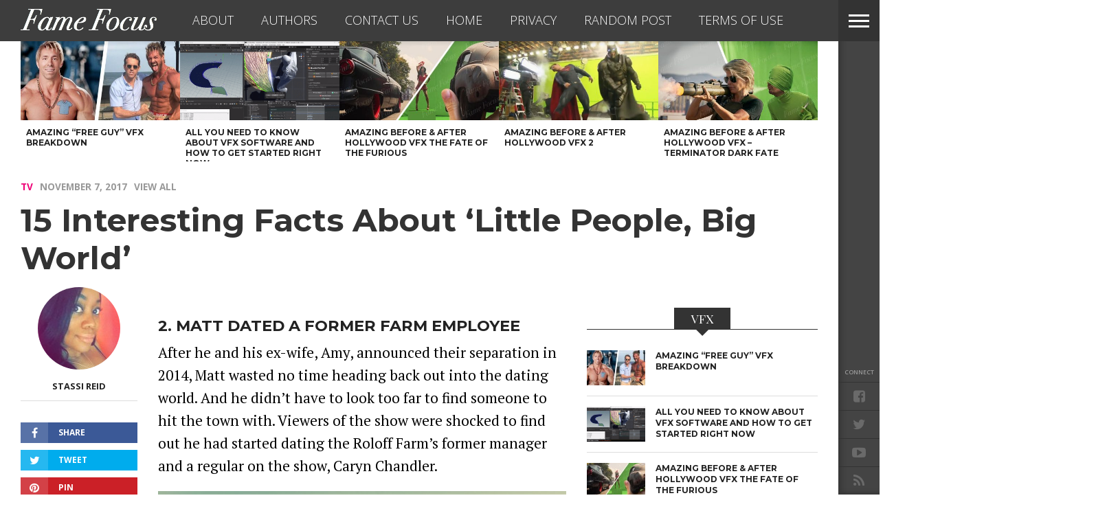

--- FILE ---
content_type: text/html; charset=utf-8
request_url: https://www.google.com/recaptcha/api2/aframe
body_size: 184
content:
<!DOCTYPE HTML><html><head><meta http-equiv="content-type" content="text/html; charset=UTF-8"></head><body><script nonce="EoTmF3GqVwAolKz0rysYKA">/** Anti-fraud and anti-abuse applications only. See google.com/recaptcha */ try{var clients={'sodar':'https://pagead2.googlesyndication.com/pagead/sodar?'};window.addEventListener("message",function(a){try{if(a.source===window.parent){var b=JSON.parse(a.data);var c=clients[b['id']];if(c){var d=document.createElement('img');d.src=c+b['params']+'&rc='+(localStorage.getItem("rc::a")?sessionStorage.getItem("rc::b"):"");window.document.body.appendChild(d);sessionStorage.setItem("rc::e",parseInt(sessionStorage.getItem("rc::e")||0)+1);localStorage.setItem("rc::h",'1768245623966');}}}catch(b){}});window.parent.postMessage("_grecaptcha_ready", "*");}catch(b){}</script></body></html>

--- FILE ---
content_type: text/css
request_url: https://www.famefocus.com/wp-content/plugins/monkey-pagenavi-style/monkey-pagenavi-style.css?ver=6.8.3
body_size: 347
content:
.page-pagination {
	float: none;
	display: block;
	text-align: center;
	margin: 0px 0px 20px 0px;
}

#wp-pagenavibox a.previouspostslink { display: none; }
#wp-pagenavibox a.nextpostslink { display: none; }

#wp-pagenavibox {
	display: block;
	position: relative;
	text-align: center;
}
#wp-pagenavibox .wp-pagenavi {
	display: inline-block;
	position: relative;
	line-height: 1em;
}

#wp-pagenavibox .wp-pagenavi * {
	display: inline-block;
	float: none;
	font-size: 13px;
	text-align: center;
	white-space: nowrap;
	border: none;
	padding: 0.75em 1.0em;
	margin: 0;
	color: #333333;
}
#wp-pagenavibox a:hover {
	background: #cccccc;
	color: #eee;
}
#wp-pagenavibox span.current {
	background: rgba(0,0,0,0.07);
	font-weight: normal;
}
#wp-pagenavibox a.first,
#wp-pagenavibox a.last,
#wp-pagenavibox a.previouspostslink,
#wp-pagenavibox a.nextpostslink { }
#wp-pagenavibox span.pages { opacity: 0.6; }
#wp-pagenavibox span.extend { display: none; }               

.post #wp-pagenavibox > .last-page a.previouspostslink { display: inline-block; position:static; float:left; }
.post #wp-pagenavibox > .last-page a.nextpostslink { display: inline-block; position:static; float:right; }
.post #wp-pagenavibox a.nextpostslink.mps-title { width:auto; max-width:100%; overflow:hidden; }
.post #wp-pagenavibox .page { display: none; }
.post #wp-pagenavibox .extend { display: none; }
.post #wp-pagenavibox .last { display: none; }
.post #wp-pagenavibox .current { display: none; }
.post #wp-pagenavibox .first { display: none; }
.post #wp-pagenavibox .wp-pagenavi { width: 100%; line-height: 2em; }

.post #wp-pagenavibox a {
	background-color: #f275cf;
	text-transform: uppercase;
	border: 0px;
	font-size: 14px;
	width: 120px;
	text-align: center;
	padding: 12px 12px;
	color: #FFF;
	font-weight: bold;
	-moz-border-radius: 4px;
	-webkit-border-radius: 4px;
	border-radius: 4px;
	display: inline-block;
}
.post #wp-pagenavibox a span {
	color: #fff;
	font-size: 29px;
	margin: 0px;
	padding: 0px;
}
.post #wp-pagenavibox a:hover {
	background-color: #34393d;
	color: #fff;
}
.post #wp-pagenavibox .previouspostslink {
	color: #ffffff;
	left: 0;
	position: absolute;
}
.post #wp-pagenavibox .nextpostslink {
	color: #ffffff;
	right: 0;
	position: absolute;
}

#wp-pagenavibox .wp-pagenavi.wide .pages, #wp-pagenavibox .wp-pagenavi.wide .previouspostslink { display:none !important; }
#wp-pagenavibox .wp-pagenavi.wide .nextpostslink { width:100% !important; position:relative !important; box-sizing:border-box !important; }

@media only screen and (max-width: 480px) {
	.post #wp-pagenavibox a.previouspostslink, .post #wp-pagenavibox a.nextpostslink, .post #wp-pagenavibox a.nextpostslink.mps-title { position:static; display:block; float:none !important; width:100% !important; white-space:normal; box-sizing: border-box; }
	.post #wp-pagenavibox a.previouspostslink { margin-bottom:1em; }
}

#wp-pagenavibox .wp-pagenavi:after { display: table; clear: both; content: ''; }

--- FILE ---
content_type: text/css
request_url: https://www.famefocus.com/wp-content/themes/fame-focus/style.css?ver=6.8.3
body_size: 1159
content:
/*
 Theme Name:   Fame Focus
 Theme URI:    
 Description:  Devoe Child Theme
 Author:       
 Author URI:   
 Template:     devoe
 Version:      0.0.1
 License:      GNU General Public License v2 or later
 License URI:  http://www.gnu.org/licenses/gpl-2.0.html
 Text Domain:  devoe
*/

.horz-list-img img {
    margin-top: 0%;
}

body[class*="paged"] #featured-image, body[class*="paged"] #video-embed {
	display: none;
}

#sidebar-wrap {
	width: 336px;
}

.content-area-in,
.archive-list-in {
	margin-right: 366px;
}

.page-pagination {
	float: none;
	display: block;
	text-align: center;
}

.post-tags {
	display: none;
}

.feat-main-sub-text h2 {
	font-size: 1.1rem;
}

.feat-main-top-text h2.standard-headline {
	font-size: 2rem;
}

.feat-main-top-text p,
.feat-wide-text p,
.feat-main2-text p {
	font-size: 1.2rem;
}

#wp-pagenavibox a.previouspostslink { display: none; }
#wp-pagenavibox a.nextpostslink { display: none; }

#wp-pagenavibox {
	display: block;
	position: relative;
	text-align: center;
}
#wp-pagenavibox .wp-pagenavi {
	display: inline-block;
	position: relative;
	line-height: 1em;
}

#wp-pagenavibox .wp-pagenavi * {
	display: inline-block;
	float: none;
	text-align: center;
	white-space: nowrap;
	border: none;
	padding: 0.75em 1.0em;
	margin: 0;
	color: #333333;
}
#wp-pagenavibox a:hover {
	background: #cccccc;
	color: #eee;
}
#wp-pagenavibox span.current {
	background: rgba(0,0,0,0.07);
	font-weight: normal;
}
#wp-pagenavibox a.first,
#wp-pagenavibox a.last,
#wp-pagenavibox a.previouspostslink,
#wp-pagenavibox a.nextpostslink { }
#wp-pagenavibox span.pages { opacity: 0.6; }
#wp-pagenavibox span.extend { display: none; }               

.post #wp-pagenavibox a.previouspostslink { display: inline-block; width: 80px; }
.post #wp-pagenavibox a.nextpostslink { display: inline-block; width: 80px; }
.post #wp-pagenavibox .page { display: none; }
.post #wp-pagenavibox .extend { display: none; }
.post #wp-pagenavibox .last { display: none; }
.post #wp-pagenavibox .current { display: none; }
.post #wp-pagenavibox .first { display: none; }
.post #wp-pagenavibox .wp-pagenavi { width: 100%; line-height: 2em; }

.post #wp-pagenavibox a {
	background-color: #ee0077;
	text-transform: uppercase;
	border: 0px;
	font-size: 14px;
	width: 120px;
	text-align: center;
	padding: 12px 12px;
	color: #FFF;
	font-weight: bold;
	-moz-border-radius: 4px;
	-webkit-border-radius: 4px;
	border-radius: 4px;
	display: inline-block;
}
.post #wp-pagenavibox a span {
	color: #fff;
	font-size: 29px;
	margin: 0px;
	padding: 0px;
}
.post #wp-pagenavibox a:hover {
	background-color: #34393d;
	color: #fff;
}
.post #wp-pagenavibox .previouspostslink {
	color: #ffffff;
	left: 0;
	position: absolute;
}
.post #wp-pagenavibox .nextpostslink {
	color: #ffffff;
	right: 0;
	position: absolute;
}                 

.content-main {
	color: #000;
	font-size: 1.3rem;
}

.content-main p,
.content-main li {
	font-size: 1.3rem;
}

.content-main blockquote p {
	font-size: 1.2rem;
}

.content-main h3 {
	font-size: 2rem;
}

#site {
	z-index: 1;
}

.content-bot-wrap {
	width: 100%;
	max-width: calc(100% - 366px);
}

.single .content-bot-wrap > .sec-marg-out > .sec-marg-in {
	margin-left: 260px;
}

#post-header {
	margin-bottom: 5px;
}

.post-view-all-link a {
	color: #999;
}

.feat-sub2-text {
    color: #eee !important;
	font-family: 'Montserrat', sans-serif;
    font-size: .75rem;
    font-weight: 700;
    line-height: 140%;
    text-transform: uppercase;
}

/*
	Gravity Forms Styles
*/

.gf_simple_horizontal_wrapper.gf_browser_chrome ul.gform_fields li.gfield span.name_first,
.gf_simple_horizontal_wrapper.gf_browser_chrome ul.gform_fields li.gfield span.name_middle,
.gf_simple_horizontal_wrapper.gf_browser_chrome ul.gform_fields li.gfield span.name_last {
  padding-top: 0 !important;
}

.gf_simple_horizontal_wrapper .field_sublabel_hidden_label .ginput_complex.ginput_container input[type=text],
.gf_simple_horizontal_wrapper .field_sublabel_hidden_label .ginput_complex.ginput_container select {
  margin-bottom: 0 !important;
}

.gf_simple_horizontal_wrapper li.hidden_label input {
  margin-top: 0 !important;
	background-color: #efefef;
	border-radius: 5px !important;
  font-size: 18px !important;
	border: 0px;
	height: 34px;
  line-height: 26px;
  font-size: 13px;
}

.gf_simple_horizontal_wrapper li.hidden_label input:focus {
    outline: none;
}

body .gf_simple_horizontal_wrapper .top_label div.ginput_container {
  margin-top: 0 !important;
}

.gf_simple_horizontal div.gform_footer.top_label {
  width: auto !important;
	height: 34px !important;
  vertical-align: top !important;
}

.gf_simple_horizontal div.gform_body {
  width: 100% !important;
}

.gf_simple_horizontal div.gform_footer.top_label input[type="submit"] {
	height: 34px !important;
  font-size: 13px;
  padding: 0 24px;
  text-transform: uppercase;
  letter-spacing: 1px;
	background-color: #ee0077;
	color: #fff !important;
}

.fme_newsletter_box {
	background: #ccc;
	padding: 30px;
	text-align: center;
	border-radius: 20px;
}

#main-nav-wrap {
	z-index: 1112;
}

@media only screen and (max-width: 1600px) {
	.feat-main-sub-text h2 {
		font-size: 1.5vw !important;
	}

	.feat-main-top-text h2.standard-headline {
		font-size: 3vw !important;
	}

	.feat-main-top-text p,
	.feat-wide-text p,
	.feat-main2-text p {
		font-size: 1.2vw !important;
	}
}

@media only screen and (max-width: 479px) {
	.single .content-bot-wrap > .sec-marg-out > .sec-marg-in {
		margin-left: 30px;
		margin-right: 0;
	}
	
	.content-bot-wrap {
		max-width: 100%;
	}
}

@media only screen and (max-width: 320px) {
	article .content-main .ad, article .sidebar-widget .ad, [id*="attachment"] {
		margin-left: -5vw;
		margin-right: -5vw;
		max-width: 100vw;
	}
}

@media only screen and ( max-width: 768px ) {
	.feat-main-top-text h2.standard-headline {
		font-size: 3.4vw !important;
	}
	
	.main-nav-contain-out div {
		margin-left: 15px;
	}
}

.post-info-top span {
    margin-left: 10px;
}

@media screen and (min-width: 480px) {
	.hide-mobile {
		display: block;
	}
	.show-mobile {
		display: none;
	}
}
@media screen and (max-width: 479px) {
	.show-mobile {
		display: block;
	}
	.hide-mobile {
		display: none;
	}
	
	h1.post-title {
		font-size: 1.3rem !important;
	}
	.feat-main-top-text h2 {
		font-size: 2rem !important;
	}
	.show-mobile .post-soc-out {
		position: static;
	}
}